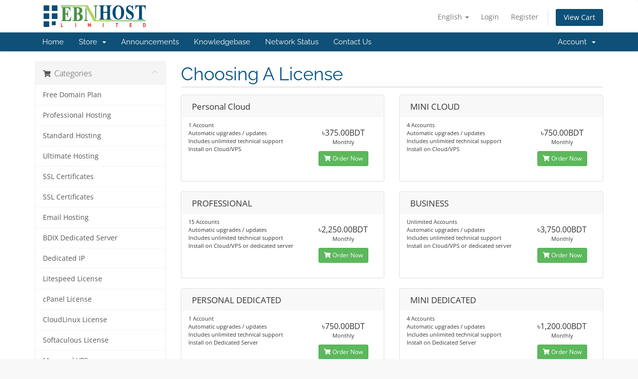

--- FILE ---
content_type: text/html; charset=utf-8
request_url: https://billing.ebnhost.com/store/webuzo-license
body_size: 7448
content:
<!DOCTYPE html>
<html lang="en">
<head>
    <meta charset="utf-8" />
    <meta http-equiv="X-UA-Compatible" content="IE=edge">
    <meta name="viewport" content="width=device-width, initial-scale=1">
    <title>Shopping Cart - EBN HOST LTD</title>

    <!-- Styling -->
<link href="/assets/fonts/css/open-sans-family.css" rel="stylesheet" type="text/css" />
<link href="/assets/fonts/css/raleway-family.css" rel="stylesheet" type="text/css" />
<link href="/templates/six/css/all.min.css?v=d0c37d" rel="stylesheet">
<link href="/assets/css/fontawesome-all.min.css" rel="stylesheet">
<link href="/templates/six/css/custom.css" rel="stylesheet">

<!-- HTML5 Shim and Respond.js IE8 support of HTML5 elements and media queries -->
<!-- WARNING: Respond.js doesn't work if you view the page via file:// -->
<!--[if lt IE 9]>
  <script src="https://oss.maxcdn.com/libs/html5shiv/3.7.0/html5shiv.js"></script>
  <script src="https://oss.maxcdn.com/libs/respond.js/1.4.2/respond.min.js"></script>
<![endif]-->

<script type="text/javascript">
    var csrfToken = '8c3cf6ca28ac2024d2f68ba8fd87cd943a966886',
        markdownGuide = 'Markdown Guide',
        locale = 'en',
        saved = 'saved',
        saving = 'autosaving',
        whmcsBaseUrl = "",
        requiredText = 'Required',
        recaptchaSiteKey = "";
</script>
<script src="/templates/six/js/scripts.min.js?v=d0c37d"></script>


    
    
     
                
<!-- Meta Pixel Code -->
<script>
!function(f,b,e,v,n,t,s)
{if(f.fbq)return;n=f.fbq=function(){n.callMethod?
n.callMethod.apply(n,arguments):n.queue.push(arguments)};
if(!f._fbq)f._fbq=n;n.push=n;n.loaded=!0;n.version='2.0';
n.queue=[];t=b.createElement(e);t.async=!0;
t.src=v;s=b.getElementsByTagName(e)[0];
s.parentNode.insertBefore(t,s)}(window, document,'script',
'https://connect.facebook.net/en_US/fbevents.js');
fbq('init', '1894629271481758');
fbq('track', 'PageView');
</script>
<noscript><img height="1" width="1" style="display:none"
src="https://www.facebook.com/tr?id=1894629271481758&ev=PageView&noscript=1"
/></noscript>
<!-- End Meta Pixel Code -->
                

    
             
                
                
           

</head>
<body data-phone-cc-input="1">
    
  




<section id="header">
    <div class="container">
        <ul class="top-nav">
                            <li>
                    <a href="#" class="choose-language" data-toggle="popover" id="languageChooser">
                        English
                        <b class="caret"></b>
                    </a>
                    <div id="languageChooserContent" class="hidden">
                        <ul>
                                                            <li>
                                    <a href="/store/webuzo-license?language=arabic">العربية</a>
                                </li>
                                                            <li>
                                    <a href="/store/webuzo-license?language=azerbaijani">Azerbaijani</a>
                                </li>
                                                            <li>
                                    <a href="/store/webuzo-license?language=catalan">Català</a>
                                </li>
                                                            <li>
                                    <a href="/store/webuzo-license?language=chinese">中文</a>
                                </li>
                                                            <li>
                                    <a href="/store/webuzo-license?language=croatian">Hrvatski</a>
                                </li>
                                                            <li>
                                    <a href="/store/webuzo-license?language=czech">Čeština</a>
                                </li>
                                                            <li>
                                    <a href="/store/webuzo-license?language=danish">Dansk</a>
                                </li>
                                                            <li>
                                    <a href="/store/webuzo-license?language=dutch">Nederlands</a>
                                </li>
                                                            <li>
                                    <a href="/store/webuzo-license?language=english">English</a>
                                </li>
                                                            <li>
                                    <a href="/store/webuzo-license?language=estonian">Estonian</a>
                                </li>
                                                            <li>
                                    <a href="/store/webuzo-license?language=farsi">Persian</a>
                                </li>
                                                            <li>
                                    <a href="/store/webuzo-license?language=french">Français</a>
                                </li>
                                                            <li>
                                    <a href="/store/webuzo-license?language=german">Deutsch</a>
                                </li>
                                                            <li>
                                    <a href="/store/webuzo-license?language=hebrew">עברית</a>
                                </li>
                                                            <li>
                                    <a href="/store/webuzo-license?language=hungarian">Magyar</a>
                                </li>
                                                            <li>
                                    <a href="/store/webuzo-license?language=italian">Italiano</a>
                                </li>
                                                            <li>
                                    <a href="/store/webuzo-license?language=macedonian">Macedonian</a>
                                </li>
                                                            <li>
                                    <a href="/store/webuzo-license?language=norwegian">Norwegian</a>
                                </li>
                                                            <li>
                                    <a href="/store/webuzo-license?language=portuguese-br">Português</a>
                                </li>
                                                            <li>
                                    <a href="/store/webuzo-license?language=portuguese-pt">Português</a>
                                </li>
                                                            <li>
                                    <a href="/store/webuzo-license?language=romanian">Română</a>
                                </li>
                                                            <li>
                                    <a href="/store/webuzo-license?language=russian">Русский</a>
                                </li>
                                                            <li>
                                    <a href="/store/webuzo-license?language=spanish">Español</a>
                                </li>
                                                            <li>
                                    <a href="/store/webuzo-license?language=swedish">Svenska</a>
                                </li>
                                                            <li>
                                    <a href="/store/webuzo-license?language=turkish">Türkçe</a>
                                </li>
                                                            <li>
                                    <a href="/store/webuzo-license?language=ukranian">Українська</a>
                                </li>
                                                    </ul>
                    </div>
                </li>
                                        <li>
                    <a href="/clientarea.php">Login</a>
                </li>
                                    <li>
                        <a href="/register.php">Register</a>
                    </li>
                                <li class="primary-action">
                    <a href="/cart.php?a=view" class="btn">
                        View Cart
                    </a>
                </li>
                                </ul>

                    <a href="/index.php" class="logo"><img src="/assets/img/logo.png" alt="EBN HOST LTD"></a>
        
    </div>
</section>

<section id="main-menu">

    <nav id="nav" class="navbar navbar-default navbar-main" role="navigation">
        <div class="container">
            <!-- Brand and toggle get grouped for better mobile display -->
            <div class="navbar-header">
                <button type="button" class="navbar-toggle" data-toggle="collapse" data-target="#primary-nav">
                    <span class="sr-only">Toggle navigation</span>
                    <span class="icon-bar"></span>
                    <span class="icon-bar"></span>
                    <span class="icon-bar"></span>
                </button>
            </div>

            <!-- Collect the nav links, forms, and other content for toggling -->
            <div class="collapse navbar-collapse" id="primary-nav">

                <ul class="nav navbar-nav">

                        <li menuItemName="Home" class="" id="Primary_Navbar-Home">
        <a href="/index.php">
                        Home
                                </a>
            </li>
    <li menuItemName="Store" class="dropdown" id="Primary_Navbar-Store">
        <a class="dropdown-toggle" data-toggle="dropdown" href="#">
                        Store
                        &nbsp;<b class="caret"></b>        </a>
                    <ul class="dropdown-menu">
                            <li menuItemName="Browse Products Services" id="Primary_Navbar-Store-Browse_Products_Services">
                    <a href="/store">
                                                Browse All
                                            </a>
                </li>
                            <li menuItemName="Shop Divider 1" class="nav-divider" id="Primary_Navbar-Store-Shop_Divider_1">
                    <a href="">
                                                -----
                                            </a>
                </li>
                            <li menuItemName="Free Domain Plan" id="Primary_Navbar-Store-Free_Domain_Plan">
                    <a href="/store/free-domain-plan">
                                                Free Domain Plan
                                            </a>
                </li>
                            <li menuItemName="Professional Hosting" id="Primary_Navbar-Store-Professional_Hosting">
                    <a href="/store/professional-hosting">
                                                Professional Hosting
                                            </a>
                </li>
                            <li menuItemName="Standard Hosting" id="Primary_Navbar-Store-Standard_Hosting">
                    <a href="/store/standard-hosting">
                                                Standard Hosting
                                            </a>
                </li>
                            <li menuItemName="Ultimate Hosting" id="Primary_Navbar-Store-Ultimate_Hosting">
                    <a href="/store/ultimate-hosting">
                                                Ultimate Hosting
                                            </a>
                </li>
                            <li menuItemName="SSL Certificates" id="Primary_Navbar-Store-SSL_Certificates">
                    <a href="/store/ssl-certificates">
                                                SSL Certificates
                                            </a>
                </li>
                            <li menuItemName="Email Hosting" id="Primary_Navbar-Store-Email_Hosting">
                    <a href="/store/email-hosting">
                                                Email Hosting
                                            </a>
                </li>
                            <li menuItemName="BDIX Dedicated Server" id="Primary_Navbar-Store-BDIX_Dedicated_Server">
                    <a href="/store/dedicated-server-1">
                                                BDIX Dedicated Server
                                            </a>
                </li>
                            <li menuItemName="Dedicated IP" id="Primary_Navbar-Store-Dedicated_IP">
                    <a href="/store/dedicated-ip">
                                                Dedicated IP
                                            </a>
                </li>
                            <li menuItemName="Litespeed License" id="Primary_Navbar-Store-Litespeed_License">
                    <a href="/store/litespeed-license">
                                                Litespeed License
                                            </a>
                </li>
                            <li menuItemName="cPanel License" id="Primary_Navbar-Store-cPanel_License">
                    <a href="/store/cpanel-license">
                                                cPanel License
                                            </a>
                </li>
                            <li menuItemName="CloudLinux License" id="Primary_Navbar-Store-CloudLinux_License">
                    <a href="/store/cloudlinux-license">
                                                CloudLinux License
                                            </a>
                </li>
                            <li menuItemName="Softaculous License" id="Primary_Navbar-Store-Softaculous_License">
                    <a href="/store/softaculous-license">
                                                Softaculous License
                                            </a>
                </li>
                            <li menuItemName="Managed VPS" id="Primary_Navbar-Store-Managed_VPS">
                    <a href="/store/managed-vps">
                                                Managed VPS
                                            </a>
                </li>
                            <li menuItemName="Jet Backup" id="Primary_Navbar-Store-Jet_Backup">
                    <a href="/store/jet-backup">
                                                Jet Backup
                                            </a>
                </li>
                            <li menuItemName="WHMCS" id="Primary_Navbar-Store-WHMCS">
                    <a href="/store/whmcs">
                                                WHMCS
                                            </a>
                </li>
                            <li menuItemName="Standard BDIX VPS" id="Primary_Navbar-Store-Standard_BDIX_VPS">
                    <a href="/store/standard-bdix-vps">
                                                Standard BDIX VPS
                                            </a>
                </li>
                            <li menuItemName="Advance BDIX VPS" id="Primary_Navbar-Store-Advance_BDIX_VPS">
                    <a href="/store/advance-bdix-vps">
                                                Advance BDIX VPS
                                            </a>
                </li>
                            <li menuItemName="High CPU BDIX VPS" id="Primary_Navbar-Store-High_CPU_BDIX_VPS">
                    <a href="/store/high-cpu-bdix-vps">
                                                High CPU BDIX VPS
                                            </a>
                </li>
                            <li menuItemName="Webuzo License" id="Primary_Navbar-Store-Webuzo_License">
                    <a href="/store/webuzo-license">
                                                Webuzo License
                                            </a>
                </li>
                            <li menuItemName="Backup Plan" id="Primary_Navbar-Store-Backup_Plan">
                    <a href="/store/backup-plan">
                                                Backup Plan
                                            </a>
                </li>
                            <li menuItemName="DDOS" id="Primary_Navbar-Store-DDOS">
                    <a href="/store/ddos">
                                                DDOS
                                            </a>
                </li>
                            <li menuItemName="BDIX Virtual Dedicated Server" id="Primary_Navbar-Store-BDIX_Virtual_Dedicated_Server">
                    <a href="/store/bdix-virtual-dedicated-server">
                                                BDIX Virtual Dedicated Server
                                            </a>
                </li>
                            <li menuItemName="Turbo Business Plan" id="Primary_Navbar-Store-Turbo_Business_Plan">
                    <a href="/store/turbo-business-plan">
                                                Turbo Business Plan
                                            </a>
                </li>
                            <li menuItemName="RH Starter" id="Primary_Navbar-Store-RH_Starter">
                    <a href="/store/rh-starter">
                                                RH Starter
                                            </a>
                </li>
                            <li menuItemName="RH Standard" id="Primary_Navbar-Store-RH_Standard">
                    <a href="/store/rh-standard">
                                                RH Standard
                                            </a>
                </li>
                            <li menuItemName="RH Platinum" id="Primary_Navbar-Store-RH_Platinum">
                    <a href="/store/rh-platinum">
                                                RH Platinum
                                            </a>
                </li>
                            <li menuItemName="RH Enterprise" id="Primary_Navbar-Store-RH_Enterprise">
                    <a href="/store/rh-enterprise">
                                                RH Enterprise
                                            </a>
                </li>
                            <li menuItemName="symantec" id="Primary_Navbar-Store-symantec">
                    <a href="/store/ssl-certificates">
                                                SSL Certificates
                                            </a>
                </li>
                            <li menuItemName="Shop Divider 2" class="nav-divider" id="Primary_Navbar-Store-Shop_Divider_2">
                    <a href="">
                                                -----
                                            </a>
                </li>
                            <li menuItemName="Register a New Domain" id="Primary_Navbar-Store-Register_a_New_Domain">
                    <a href="/cart.php?a=add&domain=register">
                                                Register a New Domain
                                            </a>
                </li>
                            <li menuItemName="Transfer a Domain to Us" id="Primary_Navbar-Store-Transfer_a_Domain_to_Us">
                    <a href="/cart.php?a=add&domain=transfer">
                                                Transfer Domains to Us
                                            </a>
                </li>
                        </ul>
            </li>
    <li menuItemName="Announcements" class="" id="Primary_Navbar-Announcements">
        <a href="/announcements">
                        Announcements
                                </a>
            </li>
    <li menuItemName="Knowledgebase" class="" id="Primary_Navbar-Knowledgebase">
        <a href="/knowledgebase">
                        Knowledgebase
                                </a>
            </li>
    <li menuItemName="Network Status" class="" id="Primary_Navbar-Network_Status">
        <a href="/serverstatus.php">
                        Network Status
                                </a>
            </li>
    <li menuItemName="Contact Us" class="" id="Primary_Navbar-Contact_Us">
        <a href="/contact.php">
                        Contact Us
                                </a>
            </li>

                </ul>

                <ul class="nav navbar-nav navbar-right">

                        <li menuItemName="Account" class="dropdown" id="Secondary_Navbar-Account">
        <a class="dropdown-toggle" data-toggle="dropdown" href="#">
                        Account
                        &nbsp;<b class="caret"></b>        </a>
                    <ul class="dropdown-menu">
                            <li menuItemName="Login" id="Secondary_Navbar-Account-Login">
                    <a href="/clientarea.php">
                                                Login
                                            </a>
                </li>
                            <li menuItemName="Register" id="Secondary_Navbar-Account-Register">
                    <a href="/register.php">
                                                Register
                                            </a>
                </li>
                            <li menuItemName="Divider" class="nav-divider" id="Secondary_Navbar-Account-Divider">
                    <a href="">
                                                -----
                                            </a>
                </li>
                            <li menuItemName="Forgot Password?" id="Secondary_Navbar-Account-Forgot_Password?">
                    <a href="/password/reset">
                                                Forgot Password?
                                            </a>
                </li>
                        </ul>
            </li>

                </ul>

            </div><!-- /.navbar-collapse -->
        </div>
    </nav>

</section>



<section id="main-body">
    <div class="container">
        <div class="row">

                <!-- Container for main page display content -->
        <div class="col-xs-12 main-content">
            

<link rel="stylesheet" type="text/css" href="/templates/orderforms/standard_cart/css/all.min.css?v=d0c37d" />
<script type="text/javascript" src="/templates/orderforms/standard_cart/js/scripts.min.js?v=d0c37d"></script>
<div id="order-standard_cart">
    <div class="row">
        <div class="cart-sidebar sidebar">
                <div menuItemName="Categories" class="panel card card-sidebar mb-3 panel-sidebar">
        <div class="panel-heading card-header">
            <h3 class="panel-title">
                                    <i class="fas fa-shopping-cart"></i>&nbsp;
                
                Categories

                
                <i class="fas fa-chevron-up card-minimise panel-minimise pull-right float-right"></i>
            </h3>
        </div>

        
                    <div class="list-group collapsable-card-body">
                                                            <a menuItemName="Free Domain Plan" href="/store/free-domain-plan" class="list-group-item list-group-item-action" id="Secondary_Sidebar-Categories-Free_Domain_Plan">
                            
                            Free Domain Plan

                                                    </a>
                                                                                <a menuItemName="Professional Hosting" href="/store/professional-hosting" class="list-group-item list-group-item-action" id="Secondary_Sidebar-Categories-Professional_Hosting">
                            
                            Professional Hosting

                                                    </a>
                                                                                <a menuItemName="Standard Hosting" href="/store/standard-hosting" class="list-group-item list-group-item-action" id="Secondary_Sidebar-Categories-Standard_Hosting">
                            
                            Standard Hosting

                                                    </a>
                                                                                <a menuItemName="Ultimate Hosting" href="/store/ultimate-hosting" class="list-group-item list-group-item-action" id="Secondary_Sidebar-Categories-Ultimate_Hosting">
                            
                            Ultimate Hosting

                                                    </a>
                                                                                <a menuItemName="SSL Certificates" href="/store/ssl-certificates" class="list-group-item list-group-item-action" id="Secondary_Sidebar-Categories-SSL_Certificates">
                            
                            SSL Certificates

                                                    </a>
                                                                                <a menuItemName="symantec" href="/store/ssl-certificates" class="list-group-item list-group-item-action" id="Secondary_Sidebar-Categories-symantec">
                            
                            SSL Certificates

                                                    </a>
                                                                                <a menuItemName="Email Hosting" href="/store/email-hosting" class="list-group-item list-group-item-action" id="Secondary_Sidebar-Categories-Email_Hosting">
                            
                            Email Hosting

                                                    </a>
                                                                                <a menuItemName="BDIX Dedicated Server" href="/store/dedicated-server-1" class="list-group-item list-group-item-action" id="Secondary_Sidebar-Categories-BDIX_Dedicated_Server">
                            
                            BDIX Dedicated Server

                                                    </a>
                                                                                <a menuItemName="Dedicated IP" href="/store/dedicated-ip" class="list-group-item list-group-item-action" id="Secondary_Sidebar-Categories-Dedicated_IP">
                            
                            Dedicated IP

                                                    </a>
                                                                                <a menuItemName="Litespeed License" href="/store/litespeed-license" class="list-group-item list-group-item-action" id="Secondary_Sidebar-Categories-Litespeed_License">
                            
                            Litespeed License

                                                    </a>
                                                                                <a menuItemName="cPanel License" href="/store/cpanel-license" class="list-group-item list-group-item-action" id="Secondary_Sidebar-Categories-cPanel_License">
                            
                            cPanel License

                                                    </a>
                                                                                <a menuItemName="CloudLinux License" href="/store/cloudlinux-license" class="list-group-item list-group-item-action" id="Secondary_Sidebar-Categories-CloudLinux_License">
                            
                            CloudLinux License

                                                    </a>
                                                                                <a menuItemName="Softaculous License" href="/store/softaculous-license" class="list-group-item list-group-item-action" id="Secondary_Sidebar-Categories-Softaculous_License">
                            
                            Softaculous License

                                                    </a>
                                                                                <a menuItemName="Managed VPS" href="/store/managed-vps" class="list-group-item list-group-item-action" id="Secondary_Sidebar-Categories-Managed_VPS">
                            
                            Managed VPS

                                                    </a>
                                                                                <a menuItemName="Jet Backup" href="/store/jet-backup" class="list-group-item list-group-item-action" id="Secondary_Sidebar-Categories-Jet_Backup">
                            
                            Jet Backup

                                                    </a>
                                                                                <a menuItemName="WHMCS" href="/store/whmcs" class="list-group-item list-group-item-action" id="Secondary_Sidebar-Categories-WHMCS">
                            
                            WHMCS

                                                    </a>
                                                                                <a menuItemName="Standard BDIX VPS" href="/store/standard-bdix-vps" class="list-group-item list-group-item-action" id="Secondary_Sidebar-Categories-Standard_BDIX_VPS">
                            
                            Standard BDIX VPS

                                                    </a>
                                                                                <a menuItemName="Advance BDIX VPS" href="/store/advance-bdix-vps" class="list-group-item list-group-item-action" id="Secondary_Sidebar-Categories-Advance_BDIX_VPS">
                            
                            Advance BDIX VPS

                                                    </a>
                                                                                <a menuItemName="High CPU BDIX VPS" href="/store/high-cpu-bdix-vps" class="list-group-item list-group-item-action" id="Secondary_Sidebar-Categories-High_CPU_BDIX_VPS">
                            
                            High CPU BDIX VPS

                                                    </a>
                                                                                <a menuItemName="Webuzo License" href="/store/webuzo-license" class="list-group-item list-group-item-action active" id="Secondary_Sidebar-Categories-Webuzo_License">
                            
                            Webuzo License

                                                    </a>
                                                                                <a menuItemName="Backup Plan" href="/store/backup-plan" class="list-group-item list-group-item-action" id="Secondary_Sidebar-Categories-Backup_Plan">
                            
                            Backup Plan

                                                    </a>
                                                                                <a menuItemName="DDOS" href="/store/ddos" class="list-group-item list-group-item-action" id="Secondary_Sidebar-Categories-DDOS">
                            
                            DDOS

                                                    </a>
                                                                                <a menuItemName="BDIX Virtual Dedicated Server" href="/store/bdix-virtual-dedicated-server" class="list-group-item list-group-item-action" id="Secondary_Sidebar-Categories-BDIX_Virtual_Dedicated_Server">
                            
                            BDIX Virtual Dedicated Server

                                                    </a>
                                                                                <a menuItemName="Turbo Business Plan" href="/store/turbo-business-plan" class="list-group-item list-group-item-action" id="Secondary_Sidebar-Categories-Turbo_Business_Plan">
                            
                            Turbo Business Plan

                                                    </a>
                                                                                <a menuItemName="RH Starter" href="/store/rh-starter" class="list-group-item list-group-item-action" id="Secondary_Sidebar-Categories-RH_Starter">
                            
                            RH Starter

                                                    </a>
                                                                                <a menuItemName="RH Standard" href="/store/rh-standard" class="list-group-item list-group-item-action" id="Secondary_Sidebar-Categories-RH_Standard">
                            
                            RH Standard

                                                    </a>
                                                                                <a menuItemName="RH Platinum" href="/store/rh-platinum" class="list-group-item list-group-item-action" id="Secondary_Sidebar-Categories-RH_Platinum">
                            
                            RH Platinum

                                                    </a>
                                                                                <a menuItemName="RH Enterprise" href="/store/rh-enterprise" class="list-group-item list-group-item-action" id="Secondary_Sidebar-Categories-RH_Enterprise">
                            
                            RH Enterprise

                                                    </a>
                                                </div>
        
            </div>

        <div menuItemName="Actions" class="panel card card-sidebar mb-3 panel-sidebar">
        <div class="panel-heading card-header">
            <h3 class="panel-title">
                                    <i class="fas fa-plus"></i>&nbsp;
                
                Actions

                
                <i class="fas fa-chevron-up card-minimise panel-minimise pull-right float-right"></i>
            </h3>
        </div>

        
                    <div class="list-group collapsable-card-body">
                                                            <a menuItemName="Domain Registration" href="/cart.php?a=add&domain=register" class="list-group-item list-group-item-action" id="Secondary_Sidebar-Actions-Domain_Registration">
                                                            <i class="fas fa-globe fa-fw"></i>&nbsp;
                            
                            Register a New Domain

                                                    </a>
                                                                                <a menuItemName="Domain Transfer" href="/cart.php?a=add&domain=transfer" class="list-group-item list-group-item-action" id="Secondary_Sidebar-Actions-Domain_Transfer">
                                                            <i class="fas fa-share fa-fw"></i>&nbsp;
                            
                            Transfer in a Domain

                                                    </a>
                                                                                <a menuItemName="View Cart" href="/cart.php?a=view" class="list-group-item list-group-item-action" id="Secondary_Sidebar-Actions-View_Cart">
                                                            <i class="fas fa-shopping-cart fa-fw"></i>&nbsp;
                            
                            View Cart

                                                    </a>
                                                </div>
        
            </div>

        <div menuItemName="Choose Currency" class="panel card card-sidebar mb-3 panel-sidebar">
        <div class="panel-heading card-header">
            <h3 class="panel-title">
                                    <i class="fas fa-plus"></i>&nbsp;
                
                Choose Currency

                
                <i class="fas fa-chevron-up card-minimise panel-minimise pull-right float-right"></i>
            </h3>
        </div>

                    <div class="panel-body card-body collapsable-card-body">
                <form method="post" action="/store/webuzo-license">
<input type="hidden" name="token" value="8c3cf6ca28ac2024d2f68ba8fd87cd943a966886" />
    <select name="currency" onchange="submit()" class="form-control"><option value="1" selected>BDT</option><option value="7">USD</option>    </select>
</form>
            </div>
        
        
            </div>

            </div>
        <div class="cart-body">

            <div class="header-lined">
                <h1 class="font-size-36">
                                            Choosing A License
                                    </h1>
                            </div>
            
            <div class="sidebar-collapsed">

            <div class="panel card panel-default">
                <div class="m-0 panel-heading card-header">
        <h3 class="panel-title">
                            <i class="fas fa-shopping-cart"></i>&nbsp;
            
            Categories

                    </h3>
    </div>

    <div class="panel-body card-body">
        <form role="form">
            <select class="form-control custom-select" onchange="selectChangeNavigate(this)">
                                                    <option menuItemName="Free Domain Plan" value="/store/free-domain-plan" class="list-group-item" >
                        Free Domain Plan

                                            </option>
                                                        <option menuItemName="Professional Hosting" value="/store/professional-hosting" class="list-group-item" >
                        Professional Hosting

                                            </option>
                                                        <option menuItemName="Standard Hosting" value="/store/standard-hosting" class="list-group-item" >
                        Standard Hosting

                                            </option>
                                                        <option menuItemName="Ultimate Hosting" value="/store/ultimate-hosting" class="list-group-item" >
                        Ultimate Hosting

                                            </option>
                                                        <option menuItemName="SSL Certificates" value="/store/ssl-certificates" class="list-group-item" >
                        SSL Certificates

                                            </option>
                                                        <option menuItemName="symantec" value="/store/ssl-certificates" class="list-group-item" >
                        SSL Certificates

                                            </option>
                                                        <option menuItemName="Email Hosting" value="/store/email-hosting" class="list-group-item" >
                        Email Hosting

                                            </option>
                                                        <option menuItemName="BDIX Dedicated Server" value="/store/dedicated-server-1" class="list-group-item" >
                        BDIX Dedicated Server

                                            </option>
                                                        <option menuItemName="Dedicated IP" value="/store/dedicated-ip" class="list-group-item" >
                        Dedicated IP

                                            </option>
                                                        <option menuItemName="Litespeed License" value="/store/litespeed-license" class="list-group-item" >
                        Litespeed License

                                            </option>
                                                        <option menuItemName="cPanel License" value="/store/cpanel-license" class="list-group-item" >
                        cPanel License

                                            </option>
                                                        <option menuItemName="CloudLinux License" value="/store/cloudlinux-license" class="list-group-item" >
                        CloudLinux License

                                            </option>
                                                        <option menuItemName="Softaculous License" value="/store/softaculous-license" class="list-group-item" >
                        Softaculous License

                                            </option>
                                                        <option menuItemName="Managed VPS" value="/store/managed-vps" class="list-group-item" >
                        Managed VPS

                                            </option>
                                                        <option menuItemName="Jet Backup" value="/store/jet-backup" class="list-group-item" >
                        Jet Backup

                                            </option>
                                                        <option menuItemName="WHMCS" value="/store/whmcs" class="list-group-item" >
                        WHMCS

                                            </option>
                                                        <option menuItemName="Standard BDIX VPS" value="/store/standard-bdix-vps" class="list-group-item" >
                        Standard BDIX VPS

                                            </option>
                                                        <option menuItemName="Advance BDIX VPS" value="/store/advance-bdix-vps" class="list-group-item" >
                        Advance BDIX VPS

                                            </option>
                                                        <option menuItemName="High CPU BDIX VPS" value="/store/high-cpu-bdix-vps" class="list-group-item" >
                        High CPU BDIX VPS

                                            </option>
                                                        <option menuItemName="Webuzo License" value="/store/webuzo-license" class="list-group-item" selected="selected">
                        Webuzo License

                                            </option>
                                                                                                    <option menuItemName="Backup Plan" value="/store/backup-plan" class="list-group-item" >
                        Backup Plan

                                            </option>
                                                        <option menuItemName="DDOS" value="/store/ddos" class="list-group-item" >
                        DDOS

                                            </option>
                                                        <option menuItemName="BDIX Virtual Dedicated Server" value="/store/bdix-virtual-dedicated-server" class="list-group-item" >
                        BDIX Virtual Dedicated Server

                                            </option>
                                                        <option menuItemName="Turbo Business Plan" value="/store/turbo-business-plan" class="list-group-item" >
                        Turbo Business Plan

                                            </option>
                                                        <option menuItemName="RH Starter" value="/store/rh-starter" class="list-group-item" >
                        RH Starter

                                            </option>
                                                        <option menuItemName="RH Standard" value="/store/rh-standard" class="list-group-item" >
                        RH Standard

                                            </option>
                                                        <option menuItemName="RH Platinum" value="/store/rh-platinum" class="list-group-item" >
                        RH Platinum

                                            </option>
                                                        <option menuItemName="RH Enterprise" value="/store/rh-enterprise" class="list-group-item" >
                        RH Enterprise

                                            </option>
                                                                </select>
        </form>
    </div>

            </div>
            <div class="panel card panel-default">
                <div class="m-0 panel-heading card-header">
        <h3 class="panel-title">
                            <i class="fas fa-plus"></i>&nbsp;
            
            Actions

                    </h3>
    </div>

    <div class="panel-body card-body">
        <form role="form">
            <select class="form-control custom-select" onchange="selectChangeNavigate(this)">
                                                    <option menuItemName="Domain Registration" value="/cart.php?a=add&domain=register" class="list-group-item" >
                        Register a New Domain

                                            </option>
                                                        <option menuItemName="Domain Transfer" value="/cart.php?a=add&domain=transfer" class="list-group-item" >
                        Transfer in a Domain

                                            </option>
                                                        <option menuItemName="View Cart" value="/cart.php?a=view" class="list-group-item" >
                        View Cart

                                            </option>
                                                                        <option value="" class="list-group-item" selected=""selected>- Choose Another Category -</option>
                            </select>
        </form>
    </div>

            </div>
            <div class="panel card panel-default">
                <div class="m-0 panel-heading card-header">
        <h3 class="panel-title">
                            <i class="fas fa-plus"></i>&nbsp;
            
            Choose Currency

                    </h3>
    </div>

    <div class="panel-body card-body">
        <form role="form">
            <select class="form-control custom-select" onchange="selectChangeNavigate(this)">
                                                                    <option value="" class="list-group-item" selected=""selected>- Choose Another Category -</option>
                            </select>
        </form>
    </div>

            </div>
    
            <div class="pull-right form-inline float-right">
            <form method="post" action="/cart.php?gid=53">
<input type="hidden" name="token" value="8c3cf6ca28ac2024d2f68ba8fd87cd943a966886" />
                <select name="currency" onchange="submit()" class="form-control">
                    <option value="">Choose Currency</option>
                                            <option value="1" selected>BDT</option>
                                            <option value="7">USD</option>
                                    </select>
            </form>
        </div>
    
</div>

            <div class="products" id="products">
                <div class="row row-eq-height">
                                                                <div class="col-md-6">
                        <div class="product clearfix" id="product198">
                            <header>
                                <span id="product198-name">Personal Cloud</span>
                                                            </header>
                            <div class="product-desc">
                                                                    <p id="product198-description">
                                        1 Account<br />
Automatic upgrades / updates<br />
Includes unlimited technical support<br />
Install on Cloud/VPS<br />

                                    </p>
                                                                <ul>
                                                                    </ul>
                            </div>
                            <footer>
                                <div class="product-pricing" id="product198-price">
                                                                                                                    <span class="price">৳375.00BDT</span>
                                        <br />
                                                                                    Monthly
                                                                                <br>
                                                                                                            </div>
                                <a href="/store/webuzo-license/personal-cloud" class="btn btn-success btn-sm btn-order-now" id="product198-order-button">
                                    <i class="fas fa-shopping-cart"></i>
                                    Order Now
                                </a>
                            </footer>
                        </div>
                    </div>
                                                                                    <div class="col-md-6">
                        <div class="product clearfix" id="product199">
                            <header>
                                <span id="product199-name">MINI CLOUD</span>
                                                            </header>
                            <div class="product-desc">
                                                                    <p id="product199-description">
                                        4 Accounts<br />
Automatic upgrades / updates<br />
Includes unlimited technical support<br />
Install on Cloud/VPS<br />

                                    </p>
                                                                <ul>
                                                                    </ul>
                            </div>
                            <footer>
                                <div class="product-pricing" id="product199-price">
                                                                                                                    <span class="price">৳750.00BDT</span>
                                        <br />
                                                                                    Monthly
                                                                                <br>
                                                                                                            </div>
                                <a href="/store/webuzo-license/mini-cloud" class="btn btn-success btn-sm btn-order-now" id="product199-order-button">
                                    <i class="fas fa-shopping-cart"></i>
                                    Order Now
                                </a>
                            </footer>
                        </div>
                    </div>
                                    </div>
                <div class="row row-eq-height">
                                                                                    <div class="col-md-6">
                        <div class="product clearfix" id="product200">
                            <header>
                                <span id="product200-name">PROFESSIONAL</span>
                                                            </header>
                            <div class="product-desc">
                                                                    <p id="product200-description">
                                        15 Accounts<br />
Automatic upgrades / updates<br />
Includes unlimited technical support<br />
Install on Cloud/VPS or dedicated server<br />

                                    </p>
                                                                <ul>
                                                                    </ul>
                            </div>
                            <footer>
                                <div class="product-pricing" id="product200-price">
                                                                                                                    <span class="price">৳2,250.00BDT</span>
                                        <br />
                                                                                    Monthly
                                                                                <br>
                                                                                                            </div>
                                <a href="/store/webuzo-license/professional" class="btn btn-success btn-sm btn-order-now" id="product200-order-button">
                                    <i class="fas fa-shopping-cart"></i>
                                    Order Now
                                </a>
                            </footer>
                        </div>
                    </div>
                                                                                    <div class="col-md-6">
                        <div class="product clearfix" id="product201">
                            <header>
                                <span id="product201-name">BUSINESS</span>
                                                            </header>
                            <div class="product-desc">
                                                                    <p id="product201-description">
                                        Unlimited Accounts<br />
Automatic upgrades / updates<br />
Includes unlimited technical support<br />
Install on Cloud/VPS or dedicated server<br />

                                    </p>
                                                                <ul>
                                                                    </ul>
                            </div>
                            <footer>
                                <div class="product-pricing" id="product201-price">
                                                                                                                    <span class="price">৳3,750.00BDT</span>
                                        <br />
                                                                                    Monthly
                                                                                <br>
                                                                                                            </div>
                                <a href="/store/webuzo-license/business" class="btn btn-success btn-sm btn-order-now" id="product201-order-button">
                                    <i class="fas fa-shopping-cart"></i>
                                    Order Now
                                </a>
                            </footer>
                        </div>
                    </div>
                                    </div>
                <div class="row row-eq-height">
                                                                                    <div class="col-md-6">
                        <div class="product clearfix" id="product202">
                            <header>
                                <span id="product202-name">PERSONAL DEDICATED</span>
                                                            </header>
                            <div class="product-desc">
                                                                    <p id="product202-description">
                                        1 Account<br />
Automatic upgrades / updates<br />
Includes unlimited technical support<br />
Install on Dedicated Server<br />

                                    </p>
                                                                <ul>
                                                                    </ul>
                            </div>
                            <footer>
                                <div class="product-pricing" id="product202-price">
                                                                                                                    <span class="price">৳750.00BDT</span>
                                        <br />
                                                                                    Monthly
                                                                                <br>
                                                                                                            </div>
                                <a href="/store/webuzo-license/personal-dedicated" class="btn btn-success btn-sm btn-order-now" id="product202-order-button">
                                    <i class="fas fa-shopping-cart"></i>
                                    Order Now
                                </a>
                            </footer>
                        </div>
                    </div>
                                                                                    <div class="col-md-6">
                        <div class="product clearfix" id="product203">
                            <header>
                                <span id="product203-name">MINI DEDICATED</span>
                                                            </header>
                            <div class="product-desc">
                                                                    <p id="product203-description">
                                        4 Accounts<br />
Automatic upgrades / updates<br />
Includes unlimited technical support<br />
Install on Dedicated Server<br />

                                    </p>
                                                                <ul>
                                                                    </ul>
                            </div>
                            <footer>
                                <div class="product-pricing" id="product203-price">
                                                                                                                    <span class="price">৳1,200.00BDT</span>
                                        <br />
                                                                                    Monthly
                                                                                <br>
                                                                                                            </div>
                                <a href="/store/webuzo-license/mini-dedicated" class="btn btn-success btn-sm btn-order-now" id="product203-order-button">
                                    <i class="fas fa-shopping-cart"></i>
                                    Order Now
                                </a>
                            </footer>
                        </div>
                    </div>
                                    </div>
                <div class="row row-eq-height">
                                                        </div>
            </div>
        </div>
    </div>
</div>

<div class="modal fade" id="recommendationsModal" tabindex="-1" role="dialog">
    <div class="modal-dialog" role="document">
        <div class="modal-content">
            <div class="modal-header">
                <h4 class="float-left pull-left">
                                            Added to Cart
                                    </h4>
                <button type="button" class="close" data-dismiss="modal" aria-label="Close"><span aria-hidden="true">&times;</span></button>
                <div class="clearfix"></div>
            </div>
            <div class="modal-body">
                <div class="product-recommendations-container">
    <div class="product-recommendations">
                    <p>Based on this product, we recommend:</p>
                    </div>
</div>
            </div>
            <div class="modal-footer">
                <a class="btn btn-primary" href="#" id="btnContinueRecommendationsModal" data-dismiss="modal" role="button">
                    <span class="w-hidden hidden"><i class="fas fa-spinner fa-spin"></i>&nbsp;</span>Continue
                </a>
            </div>
        </div>
    </div>
    <div class="product-recommendation clonable w-hidden hidden">
        <div class="header">
            <div class="cta">
                <div class="price">
                    <span class="w-hidden hidden">FREE!</span>
                    <span class="breakdown-price"></span>
                    <span class="setup-fee"><small>&nbsp;Setup Fee</small></span>
                </div>
                <button type="button" class="btn btn-sm btn-add">
                    <span class="text">Add to Cart</span>
                    <span class="arrow"><i class="fas fa-chevron-right"></i></span>
                </button>
            </div>
            <div class="expander">
                <i class="fas fa-chevron-right rotate" data-toggle="tooltip" data-placement="right" title="Click to learn more."></i>
            </div>
            <div class="content">
                <div class="headline truncate"></div>
                <div class="tagline truncate">
                    A description (tagline) is not available for this product.
                </div>
            </div>
        </div>
        <div class="body clearfix"><p></p></div>
    </div>
</div>


                </div><!-- /.main-content -->
                            <div class="clearfix"></div>
        </div>
    </div>
</section>

<section id="footer">
    <div class="container">
        <a href="#" class="back-to-top"><i class="fas fa-chevron-up"></i></a>
        <p>Copyright &copy; 2026 EBN HOST LTD. All Rights Reserved.</p>
    </div>
</section>

<div id="fullpage-overlay" class="hidden">
    <div class="outer-wrapper">
        <div class="inner-wrapper">
            <img src="/assets/img/overlay-spinner.svg">
            <br>
            <span class="msg"></span>
        </div>
    </div>
</div>

<div class="modal system-modal fade" id="modalAjax" tabindex="-1" role="dialog" aria-hidden="true">
    <div class="modal-dialog">
        <div class="modal-content panel-primary">
            <div class="modal-header panel-heading">
                <button type="button" class="close" data-dismiss="modal">
                    <span aria-hidden="true">&times;</span>
                    <span class="sr-only">Close</span>
                </button>
                <h4 class="modal-title"></h4>
            </div>
            <div class="modal-body panel-body">
                Loading...
            </div>
            <div class="modal-footer panel-footer">
                <div class="pull-left loader">
                    <i class="fas fa-circle-notch fa-spin"></i>
                    Loading...
                </div>
                <button type="button" class="btn btn-default" data-dismiss="modal">
                    Close
                </button>
                <button type="button" class="btn btn-primary modal-submit">
                    Submit
                </button>
            </div>
        </div>
    </div>
</div>

<form action="#" id="frmGeneratePassword" class="form-horizontal">
    <div class="modal fade" id="modalGeneratePassword">
        <div class="modal-dialog">
            <div class="modal-content panel-primary">
                <div class="modal-header panel-heading">
                    <button type="button" class="close" data-dismiss="modal" aria-label="Close"><span aria-hidden="true">&times;</span></button>
                    <h4 class="modal-title">
                        Generate Password
                    </h4>
                </div>
                <div class="modal-body">
                    <div class="alert alert-danger hidden" id="generatePwLengthError">
                        Please enter a number between 8 and 64 for the password length
                    </div>
                    <div class="form-group">
                        <label for="generatePwLength" class="col-sm-4 control-label">Password Length</label>
                        <div class="col-sm-8">
                            <input type="number" min="8" max="64" value="12" step="1" class="form-control input-inline input-inline-100" id="inputGeneratePasswordLength">
                        </div>
                    </div>
                    <div class="form-group">
                        <label for="generatePwOutput" class="col-sm-4 control-label">Generated Password</label>
                        <div class="col-sm-8">
                            <input type="text" class="form-control" id="inputGeneratePasswordOutput">
                        </div>
                    </div>
                    <div class="row">
                        <div class="col-sm-8 col-sm-offset-4">
                            <button type="submit" class="btn btn-default btn-sm">
                                <i class="fas fa-plus fa-fw"></i>
                                Generate new password
                            </button>
                            <button type="button" class="btn btn-default btn-sm copy-to-clipboard" data-clipboard-target="#inputGeneratePasswordOutput">
                                <img src="/assets/img/clippy.svg" alt="Copy to clipboard" width="15">
                                Copy
                            </button>
                        </div>
                    </div>
                </div>
                <div class="modal-footer">
                    <button type="button" class="btn btn-default" data-dismiss="modal">
                        Close
                    </button>
                    <button type="button" class="btn btn-primary" id="btnGeneratePasswordInsert" data-clipboard-target="#inputGeneratePasswordOutput">
                        Copy to clipboard and Insert
                    </button>
                </div>
            </div>
        </div>
    </div>
</form>




 




<script type="text/javascript">
var Tawk_API=Tawk_API||{}, Tawk_LoadStart=new Date();
(function(){
var s1=document.createElement("script"),s0=document.getElementsByTagName("script")[0];
s1.async=true;
s1.src='https://embed.tawk.to/57ca9d5614a31b655abcc157/default';
s1.charset='UTF-8';
s1.setAttribute('crossorigin','*');
s0.parentNode.insertBefore(s1,s0);
})();
</script>

  
   
    <!-- -->
    


</body>
</html>
